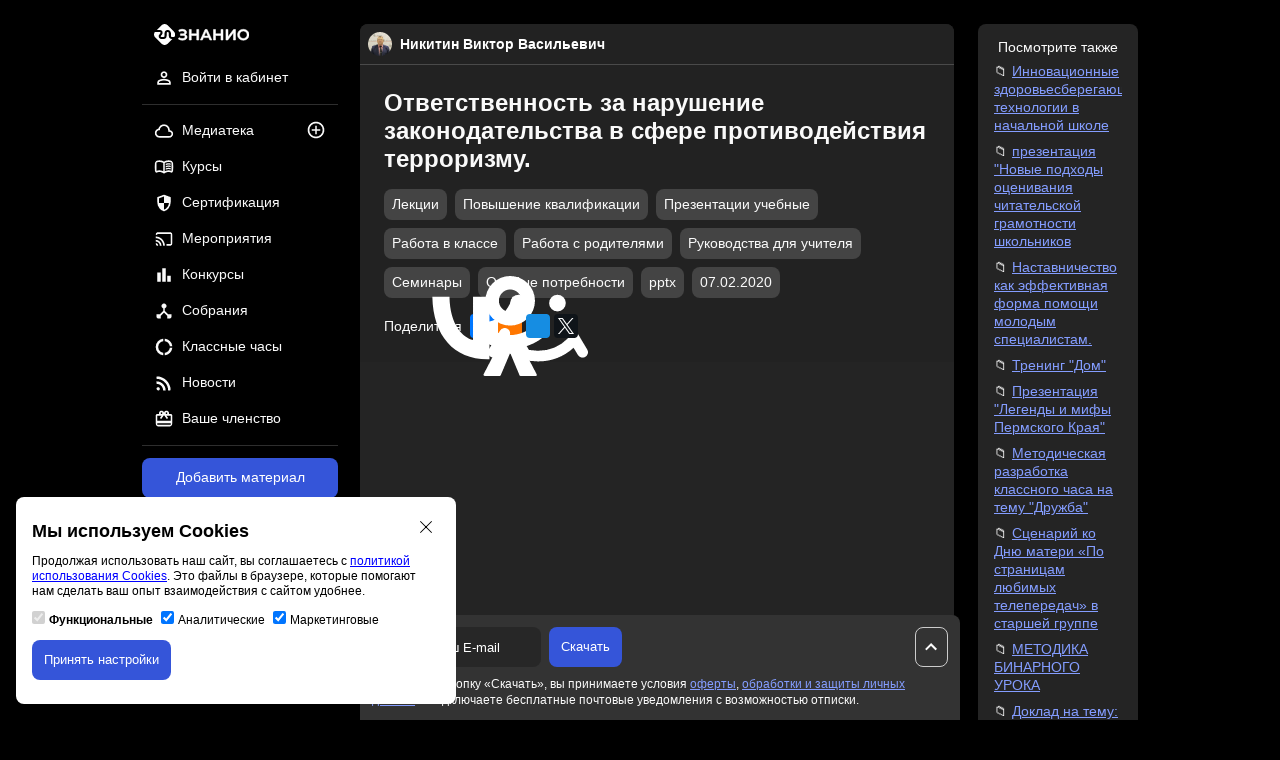

--- FILE ---
content_type: text/html; charset=UTF-8
request_url: https://znanio.ru/media/otvetstvennost-za-narushenie-zakonodatelstva-v-sfere-protivodejstviya-terrorizmu-2516445
body_size: 13763
content:
<!DOCTYPE html>
<html lang="ru">
<head>
    <title>Ответственность за нарушение законодательства в сфере противодействия терроризму. Область знаний: обществознание, правоведение, воспитательная работа, администрации, родителям, преподавание, воспитание, классное руководство, обзр. Тип материала: лекции, повышение квалификации, презентации учебные, работа в классе, работа с родителями, руководства для учителя, семинары, особые потребности. Формат pptx. Опубликовано 07.02.2020 в 19:44:31. Автор Никитин Виктор Васильевич</title>
    <meta charset="utf-8">
    <meta name="viewport" content="width=device-width, initial-scale=1"/>
    <meta property="og:title" content="Ответственность за нарушение законодательства в сфере противодействия терроризму. Область знаний: обществознание, правоведение, воспитательная работа, администрации, родителям, преподавание, воспитание, классное руководство, обзр. Тип материала: лекции, повышение квалификации, презентации учебные, работа в классе, работа с родителями, руководства для учителя, семинары, особые потребности. Формат pptx. Опубликовано 07.02.2020 в 19:44:31. Автор Никитин Виктор Васильевич">
    <meta property="og:description" content="Скачать материал в формате pptx: Ответственность за нарушение законодательства в сфере противодействия терроризму. Тип материала: лекции, повышение квалификации, презентации учебные, работа в классе, работа с родителями, руководства для учителя, семинары, особые потребности. Область знаний: обществознание, правоведение, воспитательная работа, администрации, родителям, преподавание, воспитание, классное руководство, обзр. Опубликовано 07.02.2020 в 19:44:31. Автор Никитин Виктор Васильевич">
    <meta property="og:url" content="https://znanio.ru/media/otvetstvennost-za-narushenie-zakonodatelstva-v-sfere-protivodejstviya-terrorizmu-2516445">
    <meta property="og:locale" content="ru_RU">
    <meta property="og:site_name" content="Знанио">
    <meta property="og:image" content="https://fs.znanio.ru/d5030e/5f/30/37bdca5b8214df5765d0fb3c28b8760d3b.jpg">
        <meta name="keywords" content="ответственность, нарушение, законодательства, сфере, противодействия, терроризму, обществознание, правоведение, воспитательная, работа, администрации, родителям, преподавание, воспитание, классное, руководство, обзр, лекции, повышение, квалификации">
        <meta name="description" content="Скачать материал в формате pptx: Ответственность за нарушение законодательства в сфере противодействия терроризму. Тип материала: лекции, повышение квалификации, презентации учебные, работа в классе, работа с родителями, руководства для учителя, семинары, особые потребности. Область знаний: обществознание, правоведение, воспитательная работа, администрации, родителям, преподавание, воспитание, классное руководство, обзр. Опубликовано 07.02.2020 в 19:44:31. Автор Никитин Виктор Васильевич">
    <meta name="author" content="Знанио">
    <link rel="icon" href="https://znanio.ru/build/assets/img/logo/favicon.png" sizes="16x16" type="image/png"/>
    <link rel="icon" href="https://znanio.ru/build/assets/img/logo/favicon-32.png" sizes="16x16 32x32" type="image/png"/>
    <link rel="icon" href="https://znanio.ru/build/assets/img/logo/favicon-120.png" sizes="120x120" type="image/png"/>
    <link rel="icon" href="https://znanio.ru/build/assets/img/logo/favicon-any.png" sizes="any" type="image/png"/>
    <link href="https://znanio.ru/build/assets/css/app.min.css?v=0.6.1" rel="stylesheet"/>
    <link href="https://znanio.ru/build/assets/css/external-package.min.css?v=0.6.1" rel="stylesheet"/>
    <script src="https://sentry.astonio.com/js-sdk-loader/7d7c1ba3fa6d6ab2e35a4ae96cea8651.min.js" crossorigin="anonymous"></script>
</head>
<body>
<div class="header-mobile__container">
    <a href="/" title="Образовательный порта «Знанио»">
        <img class="header-mobile__logo" src="https://znanio.ru/build/assets/img/logo/logo.svg" alt="Логотип «Знанио»"/>
    </a>

    <button class="header-mobile-menu__button mobile-menu-open__js">
        <img class="header-mobile-menu__icon" src="https://znanio.ru/build/assets/img/icon/menu.svg" alt="Иконка меню"/>
    </button>

    <div class="mobile-menu__container">
        <a href="/" title="Образовательный порта «Знанио»">
            <img class="mobile-menu__logo" src="https://znanio.ru/build/assets/img/logo/logo.svg" alt="Логотип «Знанио»"/>
        </a>
        <button class="mobile-menu-close__button mobile-menu-close__js">
            <img class="mobile-menu__logo" src="https://znanio.ru/build/assets/img/icon/close.svg" alt="Иконка закрыть меню"/>
        </button>
        <ul class="mobile-menu__list">
                            <li class="main-navigation__item">
                    <a class="main-navigation__link" href="/" title="Войти в личный кабинет">
                        <img class="main-navigation__icon" src="https://znanio.ru/build/assets/img/icon/profile.svg" alt="Иконка профиля"/>
                        <span class="main-navigation__text">Войти в кабинет</span>
                    </a>
                </li>
                        <li class="main-navigation__item">
                <a class="main-navigation__link" href="https://znanio.ru/media/list" title="Медиатека">
                    <img class="main-navigation__icon" src="https://znanio.ru/build/assets/img/icon/media.svg" alt="Иконка медиатека"/>
                    <span class="main-navigation__text">Медиатека</span>
                </a>
                <a class="main-navigation__additional-link" href="/media/add" title="Добавить материал">
                    <img class="main-navigation__additional-icon" src="https://znanio.ru/build/assets/img/icon/media-add.svg" alt="Иконка добавления материала"/>
                </a>
            </li>
            <li class="main-navigation__item">
                <a class="main-navigation__link" href="/kurs/list" title="Курсы">
                    <img class="main-navigation__icon" src="https://znanio.ru/build/assets/img/icon/course.svg" alt="Иконка курсы"/>
                    <span class="main-navigation__text">Курсы</span>
                </a>
                            </li>
            <li class="main-navigation__item">
                <a class="main-navigation__link" href="/sert/list" title="Сертификация">
                    <img class="main-navigation__icon" src="https://znanio.ru/build/assets/img/icon/certification.svg" alt="Иконка сертификация"/>
                    <span class="main-navigation__text">Сертификация</span>
                </a>
                            </li>
            <li class="main-navigation__item">
                <a class="main-navigation__link" href="/medianar/list" title="Мероприятия">
                    <img class="main-navigation__icon" src="https://znanio.ru/build/assets/img/icon/medianar.svg" alt="Иконка мероприятия"/>
                    <span class="main-navigation__text">Мероприятия</span>
                </a>
                            </li>
            <li class="main-navigation__item">
                <a class="main-navigation__link" href="/konkurs/list" title="Конкурсы">
                    <img class="main-navigation__icon" src="https://znanio.ru/build/assets/img/icon/contest.svg" alt="Иконка конкурсы"/>
                    <span class="main-navigation__text">Конкурсы</span>
                </a>
                            </li>
            <li class="main-navigation__item">
                <a class="main-navigation__link" href="/sobranie/list" title="Собрания">
                    <img class="main-navigation__icon" src="https://znanio.ru/build/assets/img/icon/sobranie.svg" alt="Иконка собрания"/>
                    <span class="main-navigation__text">Собрания</span>
                </a>
                            </li>
            <li class="main-navigation__item">
                <a class="main-navigation__link" href="/chas/list" title="Классные часы">
                    <img class="main-navigation__icon" src="https://znanio.ru/build/assets/img/icon/class-hour.svg" alt="Иконка классные часы"/>
                    <span class="main-navigation__text">Классные часы</span>
                </a>
                            </li>
            <li class="main-navigation__item">
                <a class="main-navigation__link" href="/news/list" title="Новости">
                    <img class="main-navigation__icon" src="https://znanio.ru/build/assets/img/icon/news.svg" alt="Иконка новости"/>
                    <span class="main-navigation__text">Новости</span>
                </a>
            </li>
            <li class="main-navigation__item">
                <a class="main-navigation__link" href="/finance/subscriptions" title="Ваше членство">
                    <img class="main-navigation__icon" src="https://znanio.ru/build/assets/img/icon/subscription.svg" alt="Иконка членства"/>
                    <span class="main-navigation__text">Ваше членство</span>
                </a>
            </li>
        </ul>
    </div>
</div>

<div class="page__wrapper">
    <div class="left-bar__container">
        <div class="navigation__sticky">
            <a href="/" title="Образовательный порта «Знанио»">
                <img class="header__logo" src="https://znanio.ru/build/assets/img/logo/logo.svg" alt="Логотип «Знанио»"/>
            </a>
            <nav class="user-navigation__container">
                <ul class="user-navigation__list">
                                            <li class="user-navigation__item">
                            <a class="user-navigation__link" href="/" title="Войти в личный кабинет">
                                <img class="user-navigation__icon" src="https://znanio.ru/build/assets/img/icon/profile.svg" alt="Иконка профиля"/>
                                <span class="user-navigation__text">Войти в кабинет</span>
                            </a>
                        </li>
                                    </ul>
            </nav>
            <div class="delimiter"></div>
            <nav class="main-navigation__container">
                <ul class="main-navigation__list">
                    <li class="main-navigation__item">
                        <a class="main-navigation__link" href="https://znanio.ru/media/list" title="Медиатека">
                            <img class="main-navigation__icon" src="https://znanio.ru/build/assets/img/icon/media.svg" alt="Иконка медиатека"/>
                            <span class="main-navigation__text">Медиатека</span>
                        </a>
                        <a class="main-navigation__additional-link" href="/media/add" title="Публикация на сайте">
                            <img class="main-navigation__additional-icon" src="https://znanio.ru/build/assets/img/icon/media-add.svg" alt="Иконка публикации на сайте"/>
                        </a>
                    </li>
                    <li class="main-navigation__item">
                        <a class="main-navigation__link" href="/kurs/list" title="Курсы">
                            <img class="main-navigation__icon" src="https://znanio.ru/build/assets/img/icon/course.svg" alt="Иконка курсы"/>
                            <span class="main-navigation__text">Курсы</span>
                        </a>
                                            </li>
                    <li class="main-navigation__item">
                        <a class="main-navigation__link" href="/sert/list" title="Сертификация">
                            <img class="main-navigation__icon" src="https://znanio.ru/build/assets/img/icon/certification.svg" alt="Иконка сертификация"/>
                            <span class="main-navigation__text">Сертификация</span>
                        </a>
                                            </li>
                    <li class="main-navigation__item">
                        <a class="main-navigation__link" href="/medianar/list" title="Мероприятия">
                            <img class="main-navigation__icon" src="https://znanio.ru/build/assets/img/icon/medianar.svg" alt="Иконка мероприятия"/>
                            <span class="main-navigation__text">Мероприятия</span>
                        </a>
                                            </li>
                    <li class="main-navigation__item">
                        <a class="main-navigation__link" href="/konkurs/list" title="Конкурсы">
                            <img class="main-navigation__icon" src="https://znanio.ru/build/assets/img/icon/contest.svg" alt="Иконка конкурсы"/>
                            <span class="main-navigation__text">Конкурсы</span>
                        </a>
                                            </li>
                    <li class="main-navigation__item">
                        <a class="main-navigation__link" href="/sobranie/list" title="Собрания">
                            <img class="main-navigation__icon" src="https://znanio.ru/build/assets/img/icon/sobranie.svg" alt="Иконка собрания"/>
                            <span class="main-navigation__text">Собрания</span>
                        </a>
                                            </li>
                    <li class="main-navigation__item">
                        <a class="main-navigation__link" href="/chas/list" title="Классные часы">
                            <img class="main-navigation__icon" src="https://znanio.ru/build/assets/img/icon/class-hour.svg" alt="Иконка классные часы"/>
                            <span class="main-navigation__text">Классные часы</span>
                        </a>
                                            </li>
                    <li class="main-navigation__item">
                        <a class="main-navigation__link" href="/news/list" title="Новости">
                            <img class="main-navigation__icon" src="https://znanio.ru/build/assets/img/icon/news.svg" alt="Иконка новости"/>
                            <span class="main-navigation__text">Новости</span>
                        </a>
                    </li>
                    <li class="main-navigation__item">
                        <a class="main-navigation__link" href="/finance/subscriptions" title="Ваше членство">
                            <img class="main-navigation__icon" src="https://znanio.ru/build/assets/img/icon/subscription.svg" alt="Иконка членства"/>
                            <span class="main-navigation__text">Ваше членство</span>
                        </a>
                    </li>
                </ul>
            </nav>
            <div class="delimiter"></div>
            <a class="button button--primary button--full-width" href="/media/add" title="Добавить материал на сайт">Добавить материал</a>
            <p class="material-contest-info__text">и получить 10 документов<br>и свидетельство автора</p>
        </div>
    </div>
    <div class="content__container">
            <div class="media-material-detail__container">
        <div class="media-material-detail__header">
            <div class="media-material-detail-user__info">
                <a class="media-material-detail-user__link" href="/person/z43454757"
                   title="Открыть профиль пользователя Никитин Виктор Васильевич">
                    <img class="media-material-detail-user__avatar"
                         src="https://fs.znanio.ru/04d39c/cc/9f/40c90fbb182f313ade6b488779a4fd8be8.jpg"
                         alt="Изображение пользователя Никитин Виктор Васильевич"/>
                    <span class="media-material-detail-user__fullname">Никитин Виктор Васильевич</span>
                </a>
            </div>
            <div class="media-material-detail__info">
                <h1 class="media-material-detail__title">Ответственность за нарушение законодательства в сфере противодействия терроризму.</h1>
                <div class="media-material-detail__additional">
                    <ul class="media-material-detail-parameter__list">
                                                                                    <li class="media-material-detail-parameter__item">
                                    <span class="media-material__type badge">Лекции</span>
                                </li>
                                                            <li class="media-material-detail-parameter__item">
                                    <span class="media-material__type badge">Повышение квалификации</span>
                                </li>
                                                            <li class="media-material-detail-parameter__item">
                                    <span class="media-material__type badge">Презентации учебные</span>
                                </li>
                                                            <li class="media-material-detail-parameter__item">
                                    <span class="media-material__type badge">Работа в классе</span>
                                </li>
                                                            <li class="media-material-detail-parameter__item">
                                    <span class="media-material__type badge">Работа с родителями</span>
                                </li>
                                                            <li class="media-material-detail-parameter__item">
                                    <span class="media-material__type badge">Руководства для учителя</span>
                                </li>
                                                            <li class="media-material-detail-parameter__item">
                                    <span class="media-material__type badge">Семинары</span>
                                </li>
                                                            <li class="media-material-detail-parameter__item">
                                    <span class="media-material__type badge">Особые потребности</span>
                                </li>
                                                                                                        <li class="media-material-detail-parameter__item">
                                <span
                                    class="media-material__extension badge">pptx</span>
                            </li>
                                                <li class="media-material-detail-parameter__item">
                            <span
                                class="media-material__date badge">07.02.2020</span>
                        </li>
                    </ul>
                </div>
                <div class="media-material-detail__social">
                    <p class="media-material-detail-share__text">Поделиться</p>
                    <ul class="social-share__list">
    <li class="social-share__item social-share__item--vk">
        <a class="social-share__link"
           href="https://vk.ru/share.php?url=https://znanio.ru/media/otvetstvennost-za-narushenie-zakonodatelstva-v-sfere-protivodejstviya-terrorizmu-2516445&title=Ответственность за нарушение законодательства в сфере противодействия терроризму.&utm_source=vk-media-material-share"
           target="_blank">
            <img class="social-share__icon"
                 src="https://znanio.ru/build/assets/img/icon/social/vk.svg"
                 alt="Иконка поделиться Вконтакте" />
        </a>
    </li>
    <li class="social-share__item social-share__item--ok">
        <a class="social-share__link"
           href="https://connect.ok.ru/offer?url=https://znanio.ru/media/otvetstvennost-za-narushenie-zakonodatelstva-v-sfere-protivodejstviya-terrorizmu-2516445&title=Ответственность за нарушение законодательства в сфере противодействия терроризму.&utm_source=ok-media-material-share"
           target="_blank">
            <img class="social-share__icon"
                 src="https://znanio.ru/build/assets/img/icon/social/ok.svg"
                 alt="Иконка поделиться Одноклассники" />
        </a>
    </li>
    <li class="social-share__item social-share__item--mir">
        <a class="social-share__link"
           href="https://connect.mail.ru/share?url=https://znanio.ru/media/otvetstvennost-za-narushenie-zakonodatelstva-v-sfere-protivodejstviya-terrorizmu-2516445}&title=Ответственность за нарушение законодательства в сфере противодействия терроризму.&utm_source=mir-media-material-share"
           target="_blank">
            <img class="social-share__icon"
                 src="https://znanio.ru/build/assets/img/icon/social/mir.svg"
                 alt="Иконка поделиться Мой мир" />
        </a>
    </li>
    <li class="social-share__item social-share__item--x">
        <a class="social-share__link"
           href="https://twitter.com/intent/tweet?text=Ответственность за нарушение законодательства в сфере противодействия терроризму.&url=https://znanio.ru/media/otvetstvennost-za-narushenie-zakonodatelstva-v-sfere-protivodejstviya-terrorizmu-2516445&utm_source=twitter-media-material-share"
           target="_blank">
            <img class="social-share__icon"
                 src="https://znanio.ru/build/assets/img/icon/social/x.svg"
                 alt="Иконка поделиться X (Twitter)" />
        </a>
    </li>
</ul>

                </div>
            </div>
        </div>
                                    <div class="material-detail-before-banner--yandex__container">
                    <div id="yandex_rtb_R-A-1580174-5"></div>
                </div>
                            <div class="media-material-add-banner__container">
            <a class="media-material-add-banner__link" href="/media/add" title="Публикация на сайте для учителей">
                <img class="media-material-add-banner__image"
                     src="https://fs.znanio.ru/site/kurs/svid-pub.webp"
                     alt="Публикация на сайте для учителей"/>
            </a>
            <div class="media-material-add-banner__text">
                <p class="media-material-add-banner__title">Публикация педагогических разработок</p>
                <p class="media-material-add-banner__subtitle">
                    Бесплатное участие. Свидетельство автора сразу.<br>Мгновенные 10 документов в портфолио.
                </p>
            </div>
            <div class="media-material-add-banner__button">
                <a class="button button--primary" href="/media/add" title="Добавить материал на сайт">Добавить
                    материал</a>
            </div>
        </div>

                    <div class="media-material-detail__intro">
                В презентации изложена правовая информация о привлечении к административной и уголовной ответственности за нарушения и преступления, совершённые в сфере противодействия терроризму.
            </div>
        
        
        
                    <div class="media-material-detail-file__container">
                <div class="media-material-detail-file__info">
                    <img class="media-material-detail-file__icon" src="https://znanio.ru/build/assets/img/icon/download.svg"
                         alt="Иконка файла материала"/>
                    <span class="media-material-detail-file__text">Отв. за наруш. зак. в сфере против. терроризму..pptx</span>
                </div>
                            </div>
        
                            <div class="media-material-detail-body__container">
                                    <div class="media-material-detail-body-presentation__container">
                        <div class="media-material-detail-body-presentation-image__container">
                            <a href="https://fs.znanio.ru/d5af0e/75/d2/132fb5fe0ff55066f864e69cb8a780dde4.jpg"
                               title="Ссылка на снимок материала: Академия социального управления"
                               target="_blank">
                                <img class="media-material-detail-body-presentation-image__snapshot"
                                     src="https://fs.znanio.ru/d5af0e/75/d2/132fb5fe0ff55066f864e69cb8a780dde4.jpg"
                                     alt="Академия социального управления"
                                      />
                            </a>
                        </div>
                        <div class="media-material-detail-body-presentation-text__container">
                            <strong><p style="text-align: center">Академия социального управленияМосковской области</p></strong><strong><p style="text-align: center">Кафедра  комплексной  безопасности и физической культуры<br></strong><br><strong> «ОТВЕТСТВЕННОСТЬ ЗА НАРУШЕНИЕ ЗАКОНОДАТЕЛЬСТВА В СФЕРЕ ПРОТИВОДЕЙСТВИЯ ТЕРРОРИЗМУ»<br><br><br><br>Старший  преподаватель кафедры<br>Никитин  Виктор  Васильевич<br></strong><strong>г. Москва – 2020 г</strong><br></p>
                        </div>
                    </div>
                                    <div class="media-material-detail-body-presentation__container">
                        <div class="media-material-detail-body-presentation-image__container">
                            <a href="https://fs.znanio.ru/d5af0e/ec/79/aa55e9dd8a3888ec5d90b1a2349a6bf76c.jpg"
                               title="Ссылка на снимок материала: Особенность ОТВЕТСТВЕННОСТи ЗА"
                               target="_blank">
                                <img class="media-material-detail-body-presentation-image__snapshot"
                                     src="https://fs.znanio.ru/d5af0e/ec/79/aa55e9dd8a3888ec5d90b1a2349a6bf76c.jpg"
                                     alt="Особенность ОТВЕТСТВЕННОСТи ЗА"
                                     loading="lazy" />
                            </a>
                        </div>
                        <div class="media-material-detail-body-presentation-text__container">
                            <p style="text-align: center"><strong></strong></p><strong><p style="text-align: center"><br>Особенность ОТВЕТСТВЕННОСТи <br>ЗА НАРУШЕНИЕ ЗАКОНОДАТЕЛЬСТВА В СФЕРЕ<br> ПРОТИВОДЕЙСТВИЯ ТЕРРОРИЗМУ<br></p></strong><table><tr><td colspan="2"><strong><p style="text-align: center">Игорь Викторович Краснов</p></strong></td></tr><tr><td colspan="2" rowspan="4"></td></tr><tr></tr><tr></tr><tr><td><strong><p style="text-align: center">Генеральный прокурор Российской Федерации</p></strong></td></tr></table>
                        </div>
                    </div>
                                    <div class="media-material-detail-body-presentation__container">
                        <div class="media-material-detail-body-presentation-image__container">
                            <a href="https://fs.znanio.ru/d5af0e/f2/7e/0d78ba293d8ff4641edd9cbc5d3fb8371f.jpg"
                               title="Ссылка на снимок материала: Действующим законодательством за совершения правонарушений террористического характера предусмотрена гражданская , административная и уголовная ответственность"
                               target="_blank">
                                <img class="media-material-detail-body-presentation-image__snapshot"
                                     src="https://fs.znanio.ru/d5af0e/f2/7e/0d78ba293d8ff4641edd9cbc5d3fb8371f.jpg"
                                     alt="Действующим законодательством за совершения правонарушений террористического характера предусмотрена гражданская , административная и уголовная ответственность"
                                     loading="lazy" />
                            </a>
                        </div>
                        <div class="media-material-detail-body-presentation-text__container">
                            <p>Действующим законодательством за совершения правонарушений террористического характера предусмотрена <strong><u>гражданская</u>, <u>административная </u>и <u>уголовная ответственность</u>.</strong><br>Так, <strong>статьей <u>13.15 КоАП РФ</u> </strong>предусмотрена административная ответственность за производство либо выпуск продукции СМИ, содержащей публичные призывы к осуществлению террористической деятельности, материалы, публично оправдывающие терроризм.<br><i>Санкция данной статьи предусматривает наказание <strong><u>от 100 000 рублей до 1 миллионов рублей с конфискацией предмета административного правонарушения.</u></i></strong><br></p>
                        </div>
                    </div>
                                    <div class="media-material-detail-body-presentation__container">
                        <div class="media-material-detail-body-presentation-image__container">
                            <a href="https://fs.znanio.ru/d5af0e/4f/7b/d2cb4ca2fa347d2cdcc045d352ed01b778.jpg"
                               title="Ссылка на снимок материала: Статьей 14.20 КоАП РФ предусмотрена административная ответственность за осуществление внешнеэкономических операций с товарами, информацией, работами, услугами либо результатами интеллектуальной деятельности, которые могут быть использованы при…"
                               target="_blank">
                                <img class="media-material-detail-body-presentation-image__snapshot"
                                     src="https://fs.znanio.ru/d5af0e/4f/7b/d2cb4ca2fa347d2cdcc045d352ed01b778.jpg"
                                     alt="Статьей 14.20 КоАП РФ предусмотрена административная ответственность за осуществление внешнеэкономических операций с товарами, информацией, работами, услугами либо результатами интеллектуальной деятельности, которые могут быть использованы при…"
                                     loading="lazy" />
                            </a>
                        </div>
                        <div class="media-material-detail-body-presentation-text__container">
                            <p><strong>Статьей <u>14.20 КоАП РФ</u></strong> предусмотрена административная ответственность за осуществление внешнеэкономических операций с товарами, информацией, работами, услугами либо результатами интеллектуальной деятельности, которые могут быть использованы при создании оружия массового поражения, средств его доставки, иных видов вооружения и военной техники либо при подготовке и (или) совершения террористических актов без специального разрешения, либо с нарушением требований, установленных разрешением, а равно с использованием разрешения, полученного незаконно.<br><strong><i>Санкция данной статьи</strong> предусматривает административное наказание в виде <strong><u>штрафа</strong> <strong>в размере стоимости товаров, информации, работ, услуг либо результатов интеллектуальной деятельности</strong> <strong>с конфискацией предмета правонарушения.</u></i></strong><br></p>
                        </div>
                    </div>
                                    <div class="media-material-detail-body-presentation__container">
                        <div class="media-material-detail-body-presentation-image__container">
                            <a href="https://fs.znanio.ru/d5af0e/2e/61/f5fc613494fca10f3231ddb51e48771958.jpg"
                               title="Ссылка на снимок материала: Статья 15.27 КоАП РФ предусматривает ответственность за неисполнение требований законодательства о противодействии легализации (отмыванию) доходов, полученных преступным путем, и финансированию терроризма"
                               target="_blank">
                                <img class="media-material-detail-body-presentation-image__snapshot"
                                     src="https://fs.znanio.ru/d5af0e/2e/61/f5fc613494fca10f3231ddb51e48771958.jpg"
                                     alt="Статья 15.27 КоАП РФ предусматривает ответственность за неисполнение требований законодательства о противодействии легализации (отмыванию) доходов, полученных преступным путем, и финансированию терроризма"
                                     loading="lazy" />
                            </a>
                        </div>
                        <div class="media-material-detail-body-presentation-text__container">
                            <p><strong>Статья <u>15.27 КоАП РФ</u></strong> предусматривает ответственность за неисполнение требований законодательства о противодействии легализации (отмыванию) доходов, полученных преступным путем, и финансированию терроризма.<br>Данное административное правонарушение влечет наказание в виде предупреждения, штрафа от <strong><u>10 000 рублей до 1 миллионов рублей,</u> административное приостановление деятельности до 90 суток.<br></strong></p>
                        </div>
                    </div>
                                    <div class="media-material-detail-body-presentation__container">
                        <div class="media-material-detail-body-presentation-image__container">
                            <a href="https://fs.znanio.ru/d5af0e/bf/bd/e6af96be6279acb3ba878bf7c306d2012b.jpg"
                               title="Ссылка на снимок материала: Статья 15.27.1 КоАП РФ предусматривает ответственность за предоставление или сбор средств либо оказание финансовых услуг,"
                               target="_blank">
                                <img class="media-material-detail-body-presentation-image__snapshot"
                                     src="https://fs.znanio.ru/d5af0e/bf/bd/e6af96be6279acb3ba878bf7c306d2012b.jpg"
                                     alt="Статья 15.27.1 КоАП РФ предусматривает ответственность за предоставление или сбор средств либо оказание финансовых услуг,"
                                     loading="lazy" />
                            </a>
                        </div>
                        <div class="media-material-detail-body-presentation-text__container">
                            <p><strong>Статья <u>15.27.1 КоАП РФ</u></strong> предусматривает ответственность <i>за предоставление или сбор средств либо оказание финансовых услуг, ЕС ли они предназначены для финансирования организации, подготовки или совершения хотя бы одного из преступлений, предусмотренных статьями</i> <strong><u>205, 205.1, 205.2, 205.3, 205.4, 205.5, 206, 208, 211, 220, 221, 277, 278, 279 и 360 УК РФ</u></strong>, либо для обеспечения организованной группы, незаконного вооруженного формирования, преступного сообщества, созданных или создаваемых для совершения хотя бы одного из указанных преступлений.<br><i>Данное административное правонарушение влечет наказание в виде штрафа от <strong><u>10 миллионов рублей. до 60 миллионов рублей</u>.</i><br></strong></p>
                        </div>
                    </div>
                                    <div class="media-material-detail-body-presentation__container">
                        <div class="media-material-detail-body-presentation-image__container">
                            <a href="https://fs.znanio.ru/d5af0e/4c/5a/f10b3a220a49edd77f77def58a27e51f83.jpg"
                               title="Ссылка на снимок материала: Статьей 19.5.1 КоАП РФ предусмотрена административная ответственность за неисполнение решения коллегиального органа, координирующего и организующего деятельность по противодействию терроризму"
                               target="_blank">
                                <img class="media-material-detail-body-presentation-image__snapshot"
                                     src="https://fs.znanio.ru/d5af0e/4c/5a/f10b3a220a49edd77f77def58a27e51f83.jpg"
                                     alt="Статьей 19.5.1 КоАП РФ предусмотрена административная ответственность за неисполнение решения коллегиального органа, координирующего и организующего деятельность по противодействию терроризму"
                                     loading="lazy" />
                            </a>
                        </div>
                        <div class="media-material-detail-body-presentation-text__container">
                            <strong><p><br></strong><strong>Статьей <u>19.5.1 КоАП РФ</u></strong> предусмотрена административная ответственность за неисполнение решения коллегиального органа, координирующего и организующего деятельность по противодействию терроризму.<br><strong><i>Санкция данной статьи предусматривает административное наказание в виде штрафа в размере от 3 000 рублей <u>до 50 000</u> рублей.</i><br><br><br><br><br></strong></p>
                        </div>
                    </div>
                                    <div class="media-material-detail-body-presentation__container">
                        <div class="media-material-detail-body-presentation-image__container">
                            <a href="https://fs.znanio.ru/d5af0e/22/59/cd1651d1d4e5d97e6bae042186254221c7.jpg"
                               title="Ссылка на снимок материала: Статья 205. УК РФ. Террористический акт 1"
                               target="_blank">
                                <img class="media-material-detail-body-presentation-image__snapshot"
                                     src="https://fs.znanio.ru/d5af0e/22/59/cd1651d1d4e5d97e6bae042186254221c7.jpg"
                                     alt="Статья 205. УК РФ. Террористический акт 1"
                                     loading="lazy" />
                            </a>
                        </div>
                        <div class="media-material-detail-body-presentation-text__container">
                            <strong><p><u></u></p></strong><strong><p><br></strong><strong>Статья 205. УК РФ. Террористический акт</strong><br>1. Совершение взрыва, поджога или иных действий, устрашающих население и создающих опасность гибели человека, причинения значительного имущественного ущерба либо наступления иных тяжких последствий, в целях дестабилизации деятельности органов власти или международных организаций либо воздействия на принятие ими решений, а также угроза совершения указанных действий в тех же целях -<br><strong><i>наказываются лишением свободы на срок от восьми до пятнадцати лет.</i><br></strong></p>
                        </div>
                    </div>
                                    <div class="media-material-detail-body-presentation__container">
                        <div class="media-material-detail-body-presentation-image__container">
                            <a href="https://fs.znanio.ru/d5af0e/4c/c2/0da0810cc6666f3cabd7b813c706ca2080.jpg"
                               title="Ссылка на снимок материала: Те же деяния: а) совершенные группой лиц по предварительному сговору или организованной группой; б) повлекшие по неосторожности смерть человека; в) повлекшие причинение значительного имущественного ущерба…"
                               target="_blank">
                                <img class="media-material-detail-body-presentation-image__snapshot"
                                     src="https://fs.znanio.ru/d5af0e/4c/c2/0da0810cc6666f3cabd7b813c706ca2080.jpg"
                                     alt="Те же деяния: а) совершенные группой лиц по предварительному сговору или организованной группой; б) повлекшие по неосторожности смерть человека; в) повлекшие причинение значительного имущественного ущерба…"
                                     loading="lazy" />
                            </a>
                        </div>
                        <div class="media-material-detail-body-presentation-text__container">
                            <p><strong>2. Те же деяния:</strong>а) совершенные группой лиц по предварительному сговору или организованной группой;б) повлекшие по неосторожности смерть человека;в) повлекшие причинение значительного имущественного ущерба либо наступление иных тяжких последствий, -<strong><i>наказываются лишением свободы на срок от десяти до двадцати лет с ограничением свободы на срок от одного года до двух лет.</i></strong></p><strong><p>3. Деяния, предусмотренные частями первой или второй настоящей статьи, если они:<br>а) сопряжены с посягательством на объекты использования атомной энергии либо с использованием ядерных материалов, радиоактивных веществ или источников радиоактивного излучения либо ядовитых, отравляющих, токсичных, опасных химических или биологических веществ;<br>б) повлекли умышленное причинение смерти человеку, -<br><i>наказываются лишением свободы на срок от пятнадцати до двадцати лет с ограничением свободы на срок от одного года до двух лет или пожизненным лишением свободы.</i><br></p></strong>
                        </div>
                    </div>
                                    <div class="media-material-detail-body-presentation__container">
                        <div class="media-material-detail-body-presentation-image__container">
                            <a href="https://fs.znanio.ru/d5af0e/e9/25/c19786bdc9dcab61a01e64736569fef539.jpg"
                               title="Ссылка на снимок материала: Статья 205.1. УК РФ Содействие террористической деятельности 1"
                               target="_blank">
                                <img class="media-material-detail-body-presentation-image__snapshot"
                                     src="https://fs.znanio.ru/d5af0e/e9/25/c19786bdc9dcab61a01e64736569fef539.jpg"
                                     alt="Статья 205.1. УК РФ Содействие террористической деятельности 1"
                                     loading="lazy" />
                            </a>
                        </div>
                        <div class="media-material-detail-body-presentation-text__container">
                            <p style="text-align: center"><strong>Статья 205.1. УК РФ Содействие террористической деятельности</strong><strong> </strong></p><strong><p>1. Склонение, вербовка или иное вовлечение лица в совершение хотя бы одного из преступлений, предусмотренных статьями 205, 206, 208, 211, 277, 278, 279 и 360 настоящего Кодекса, вооружение или подготовка лица в целях совершения хотя бы одного из указанных преступлений, а равно финансирование терроризма -<br><i>наказывается лишением свободы на срок от пяти до десяти лет со штрафом в размере до пятисот тысяч рублей либо в размере заработной платы или иного дохода, осужденного за период до трех лет либо без такового.</i><br></p></strong>
                        </div>
                    </div>
                                    <div class="media-material-detail-body-presentation__container">
                        <div class="media-material-detail-body-presentation-image__container">
                            <a href="https://fs.znanio.ru/d5af0e/6b/0d/596f5dbecc1501eef8b212a916f159c320.jpg"
                               title="Ссылка на снимок материала: Те же деяния, совершенные лицом с использованием своего служебного положения, - наказываются лишением свободы на срок от восьми до пятнадцати лет со штрафом в размере…"
                               target="_blank">
                                <img class="media-material-detail-body-presentation-image__snapshot"
                                     src="https://fs.znanio.ru/d5af0e/6b/0d/596f5dbecc1501eef8b212a916f159c320.jpg"
                                     alt="Те же деяния, совершенные лицом с использованием своего служебного положения, - наказываются лишением свободы на срок от восьми до пятнадцати лет со штрафом в размере…"
                                     loading="lazy" />
                            </a>
                        </div>
                        <div class="media-material-detail-body-presentation-text__container">
                            <p><strong>2. Те же деяния, совершенные лицом с использованием своего служебного положения,</strong> -<br><strong><i>наказываются лишением свободы на срок от восьми до пятнадцати лет со штрафом в размере от пятисот тысяч до одного миллиона рублей либо в размере заработной платы или иного дохода, осужденного за период от трех до пяти лет либо без такового.</i><br></strong><strong>3. Пособничество в совершении преступления, предусмотренного статьей 205 настоящего Кодекса,</strong> -<br><strong><i>наказывается лишением свободы на срок от десяти до двадцати лет.</i><br></strong><strong>4. Организация совершения хотя бы одного из преступлений, предусмотренных статьями 205, 205.3, частями третьей и четвертой статьи 206, частью четвертой статьи 211 настоящего Кодекса, или руководство его совершением, а равно организация финансирования терроризма </strong>-<br><strong>наказываются лишением свободы на срок от пятнадцати до двадцати лет с ограничением свободы на срок от одного года до двух лет или пожизненным лишением свободы.<br></strong></p>
                        </div>
                    </div>
                                    <div class="media-material-detail-body-presentation__container">
                        <div class="media-material-detail-body-presentation-image__container">
                            <a href="https://fs.znanio.ru/d5af0e/e3/69/bcc29b1cf0fdc87b64c93cecee03eb3147.jpg"
                               title="Ссылка на снимок материала: Статья 205.2. УК РФ Публичные призывы к осуществлению террористической деятельности или публичное оправдание терроризма 1"
                               target="_blank">
                                <img class="media-material-detail-body-presentation-image__snapshot"
                                     src="https://fs.znanio.ru/d5af0e/e3/69/bcc29b1cf0fdc87b64c93cecee03eb3147.jpg"
                                     alt="Статья 205.2. УК РФ Публичные призывы к осуществлению террористической деятельности или публичное оправдание терроризма 1"
                                     loading="lazy" />
                            </a>
                        </div>
                        <div class="media-material-detail-body-presentation-text__container">
                            <strong><p style="text-align: center"></p></strong><p><strong>Статья 205.2. УК РФ</strong> Публичные призывы к осуществлению террористической деятельности или публичное оправдание терроризма<br>1. Публичные призывы к осуществлению террористической деятельности или публичное оправдание терроризма -<br><strong><i>наказываются штрафом в размере до пятисот тысяч рублей либо в размере заработной платы или иного дохода, осужденного за период до трех лет, либо принудительными работами на срок до четырех лет, либо лишением свободы на срок от двух до пяти лет.</i><br></strong></p>
                        </div>
                    </div>
                                    <div class="media-material-detail-body-presentation__container">
                        <div class="media-material-detail-body-presentation-image__container">
                            <a href="https://fs.znanio.ru/d5af0e/b5/3d/0191256bac4c3320cdccee4c1b205bd0d9.jpg"
                               title="Ссылка на снимок материала: Те же деяния, совершенные с использованием средств массовой информации, - наказываются штрафом в размере от трехсот тысяч до одного миллиона рублей либо в размере заработной…"
                               target="_blank">
                                <img class="media-material-detail-body-presentation-image__snapshot"
                                     src="https://fs.znanio.ru/d5af0e/b5/3d/0191256bac4c3320cdccee4c1b205bd0d9.jpg"
                                     alt="Те же деяния, совершенные с использованием средств массовой информации, - наказываются штрафом в размере от трехсот тысяч до одного миллиона рублей либо в размере заработной…"
                                     loading="lazy" />
                            </a>
                        </div>
                        <div class="media-material-detail-body-presentation-text__container">
                            <strong><p style="text-align: center">2. Те же деяния, совершенные с использованием средств массовой информации, -</p></strong><strong><p><i>наказываются штрафом в размере от <u>трехсот тысяч до одного миллиона рублей</u> либо в размере заработной платы или иного дохода, осужденного за период от трех до пяти лет, либо принудительными работами на срок до пяти лет с лишением права занимать определенные должности или заниматься определенной деятельностью на срок до пяти лет или без такового, либо лишением свободы на срок до семи лет с лишением права занимать определенные должности или заниматься определенной деятельностью на срок до пяти лет.</i><br></p></strong>
                        </div>
                    </div>
                                    <div class="media-material-detail-body-presentation__container">
                        <div class="media-material-detail-body-presentation-image__container">
                            <a href="https://fs.znanio.ru/d5af0e/c0/c4/51937e19d2a35f74124b984e2143d5b477.jpg"
                               title="Ссылка на снимок материала: Статья 205.3. УК РФ Прохождение обучения в целях осуществления террористической деятельности"
                               target="_blank">
                                <img class="media-material-detail-body-presentation-image__snapshot"
                                     src="https://fs.znanio.ru/d5af0e/c0/c4/51937e19d2a35f74124b984e2143d5b477.jpg"
                                     alt="Статья 205.3. УК РФ Прохождение обучения в целях осуществления террористической деятельности"
                                     loading="lazy" />
                            </a>
                        </div>
                        <div class="media-material-detail-body-presentation-text__container">
                            <p><strong>Статья 205.3. УК РФ Прохождение обучения в целях осуществления террористической деятельности</strong><br>Прохождение лицом обучения, заведомо для обучающегося проводимого в целях осуществления террористической деятельности либо совершения одного из преступлений, предусмотренных статьями 205.1, 206, 208, 211, 277, 278, 279 и 360 настоящего Кодекса, в том числе приобретение знаний, практических умений и навыков в ходе занятий по физической и психологической подготовке, при изучении способов совершения указанных преступлений, правил обращения с оружием, взрывными устройствами, взрывчатыми, отравляющими, а также иными веществами и предметами, представляющими опасность для окружающих, -<br><strong><i>наказывается лишением свободы на срок от пятнадцати до двадцати лет с ограничением свободы на срок от одного года до двух лет или пожизненным лишением свободы.</i><br></strong></p>
                        </div>
                    </div>
                                    <div class="media-material-detail-body-presentation__container">
                        <div class="media-material-detail-body-presentation-image__container">
                            <a href="https://fs.znanio.ru/d5af0e/46/22/2f7f4c68fc3ec7e993fb614a87ee96501e.jpg"
                               title="Ссылка на снимок материала: Статья 205.4. УК РФ Организация террористического сообщества и участие в нем"
                               target="_blank">
                                <img class="media-material-detail-body-presentation-image__snapshot"
                                     src="https://fs.znanio.ru/d5af0e/46/22/2f7f4c68fc3ec7e993fb614a87ee96501e.jpg"
                                     alt="Статья 205.4. УК РФ Организация террористического сообщества и участие в нем"
                                     loading="lazy" />
                            </a>
                        </div>
                        <div class="media-material-detail-body-presentation-text__container">
                            <strong><p style="text-align: center"></p></strong><strong><p>Статья 205.4. УК РФ Организация террористического сообщества и участие в нем.<br>1. Создание террористического сообщества, то есть устойчивой группы лиц, заранее объединившихся в целях осуществления террористической деятельности либо для подготовки или совершения одного либо нескольких преступлений, предусмотренных статьями 205.1, 205.2, 206, 208, 211, 220, 221, 277, 278, 279 и 360настоящего Кодекса, либо иных преступлений в целях пропаганды, оправдания и поддержки терроризма, а равно руководство таким террористическим сообществом, его частью или входящими в такое сообщество структурными подразделениями -<br><i>наказываются лишением свободы на срок от пятнадцати до двадцати лет со штрафом в размере до одного миллиона рублей или в размере заработной платы или иного дохода, осужденного за период до пяти лет либо без такового и с ограничением свободы на срок от одного года до двух лет или пожизненным лишением свободы.<br></i></strong><strong>2. Участие в террористическом сообществе -</strong><br><strong><i>наказывается лишением свободы на срок от пяти до десяти лет со штрафом.</i><br><br></strong></p>
                        </div>
                    </div>
                                    <div class="media-material-detail-body-presentation__container">
                        <div class="media-material-detail-body-presentation-image__container">
                            <a href="https://fs.znanio.ru/d5af0e/40/23/8244013d21c79fe86173185b8d7cd71e44.jpg"
                               title="Ссылка на снимок материала: Статья 205.5. УК РФ Организация деятельности террористической организации и участие в деятельности такой организации"
                               target="_blank">
                                <img class="media-material-detail-body-presentation-image__snapshot"
                                     src="https://fs.znanio.ru/d5af0e/40/23/8244013d21c79fe86173185b8d7cd71e44.jpg"
                                     alt="Статья 205.5. УК РФ Организация деятельности террористической организации и участие в деятельности такой организации"
                                     loading="lazy" />
                            </a>
                        </div>
                        <div class="media-material-detail-body-presentation-text__container">
                            <p><strong>Статья 205.5. УК РФ</strong> <strong>Организация деятельности террористической организации и участие в деятельности такой организации.<br></strong><strong>1. Организация деятельности организации, которая в соответствии с законодательством Российской Федерации признана террористической, -<br><i>наказывается лишением свободы на срок от пятнадцати до двадцати лет со штрафом в размере до одного миллиона рублей или в размере заработной платы или иного дохода, осужденного за период до пяти лет либо без такового и с ограничением свободы на срок от одного года до двух лет или пожизненным лишением свободы.</i><br>2. Участие в деятельности организации, которая в соответствии с законодательством Российской Федерации признана террористической, -<br><i>наказывается лишением свободы на срок <u>от пяти до десяти лет </u>со штрафом в размере до пятисот тысяч рублей либо в размере заработной платы или иного дохода, осужденного за период до трех лет либо без такового.</i><br></strong></p>
                        </div>
                    </div>
                                    <div class="media-material-detail-body-presentation__container">
                        <div class="media-material-detail-body-presentation-image__container">
                            <a href="https://fs.znanio.ru/d5af0e/dc/e2/682c15ba06fe013e8e1511af954969aa69.jpg"
                               title="Ссылка на снимок материала: Статья 206. УК РФ Захват заложника 1"
                               target="_blank">
                                <img class="media-material-detail-body-presentation-image__snapshot"
                                     src="https://fs.znanio.ru/d5af0e/dc/e2/682c15ba06fe013e8e1511af954969aa69.jpg"
                                     alt="Статья 206. УК РФ Захват заложника 1"
                                     loading="lazy" />
                            </a>
                        </div>
                        <div class="media-material-detail-body-presentation-text__container">
                            <strong><p>Статья 206. УК РФ Захват заложника<br>1. Захват или удержание лица в качестве заложника, совершенные в целях понуждения государства, организации или гражданина совершить какое-либо действие или воздержаться от совершения какого-либо действия как условия освобождения заложника, -<br><i>наказываются лишением свободы на срок от <u>пяти до десяти </u>лет.</i><br></p></strong>
                        </div>
                    </div>
                                    <div class="media-material-detail-body-presentation__container">
                        <div class="media-material-detail-body-presentation-image__container">
                            <a href="https://fs.znanio.ru/d5af0e/70/4b/ab002802658155c2a7cd5c6e14e2dc5d93.jpg"
                               title="Ссылка на снимок материала: Те же деяния, совершенные: а) группой лиц по предварительному сговору; б) утратил силу; в) с применением насилия, опасного для жизни или здоровья; г) с применением…"
                               target="_blank">
                                <img class="media-material-detail-body-presentation-image__snapshot"
                                     src="https://fs.znanio.ru/d5af0e/70/4b/ab002802658155c2a7cd5c6e14e2dc5d93.jpg"
                                     alt="Те же деяния, совершенные: а) группой лиц по предварительному сговору; б) утратил силу; в) с применением насилия, опасного для жизни или здоровья; г) с применением…"
                                     loading="lazy" />
                            </a>
                        </div>
                        <div class="media-material-detail-body-presentation-text__container">
                            <strong><p style="text-align: center"></p></strong><strong><p>2. Те же деяния, совершенные:<br>а) группой лиц по предварительному сговору;<br>б) утратил силу;<br>в) с применением насилия, опасного для жизни или здоровья;<br>г) с применением оружия или предметов, используемых в качестве оружия;<br>д) в отношении заведомо несовершеннолетнего;<br>е) в отношении женщины, заведомо для виновного находящейся в состоянии беременности;<br>ж) в отношении двух или более лиц;<br>з) из корыстных побуждений или по найму, -<br><i>наказываются лишением свободы на срок <u>от шести до пятнадцати лет с ограничением свободы на срок от одного года до двух лет.</i><br></u></p></strong>
                        </div>
                    </div>
                                    <div class="media-material-detail-body-presentation__container">
                        <div class="media-material-detail-body-presentation-image__container">
                            <a href="https://fs.znanio.ru/d5af0e/68/1e/2efaff899b9c58d87f6224e13d70821e3c.jpg"
                               title="Ссылка на снимок материала: Деяния, предусмотренные частями первой или второй настоящей статьи, если они совершены организованной группой либо повлекли по неосторожности смерть человека или иные тяжкие последствия, - наказываются…"
                               target="_blank">
                                <img class="media-material-detail-body-presentation-image__snapshot"
                                     src="https://fs.znanio.ru/d5af0e/68/1e/2efaff899b9c58d87f6224e13d70821e3c.jpg"
                                     alt="Деяния, предусмотренные частями первой или второй настоящей статьи, если они совершены организованной группой либо повлекли по неосторожности смерть человека или иные тяжкие последствия, - наказываются…"
                                     loading="lazy" />
                            </a>
                        </div>
                        <div class="media-material-detail-body-presentation-text__container">
                            <p><br><strong>3. Деяния, предусмотренные частями первой или второй настоящей статьи, если они совершены организованной группой либо повлекли по неосторожности смерть человека или иные тяжкие последствия, -</strong><br><strong><i>наказываются лишением свободы <u>на срок от восьми до двадцати лет с ограничением свободы на срок от одного года до двух лет.</i><br></u></strong><strong>4. Деяния, предусмотренные частями первой или второй настоящей статьи, если они повлекли умышленное причинение смерти человеку, -</strong><br><strong><i>наказываются лишением свободы на срок от пятнадцати до двадцати лет с ограничением свободы на срок от одного года до двух лет или пожизненным лишением свободы.<br></strong><br><br></i><br></p>
                        </div>
                    </div>
                                    <div class="media-material-detail-body-presentation__container">
                        <div class="media-material-detail-body-presentation-image__container">
                            <a href="https://fs.znanio.ru/d5af0e/88/a4/d02a3914e3e66fbf43b3f5e7cee0a1f8eb.jpg"
                               title="Ссылка на снимок материала: Статья 207. УК РФ Заведомо ложное сообщение об акте терроризма 1"
                               target="_blank">
                                <img class="media-material-detail-body-presentation-image__snapshot"
                                     src="https://fs.znanio.ru/d5af0e/88/a4/d02a3914e3e66fbf43b3f5e7cee0a1f8eb.jpg"
                                     alt="Статья 207. УК РФ Заведомо ложное сообщение об акте терроризма 1"
                                     loading="lazy" />
                            </a>
                        </div>
                        <div class="media-material-detail-body-presentation-text__container">
                            <p><strong>Статья 207. УК РФ</strong> <strong>Заведомо ложное сообщение об акте терроризма<br></strong>1. Заведомо ложное сообщение о готовящихся взрыве, поджоге или иных действиях, создающих опасность гибели людей, причинения значительного имущественного ущерба либо наступления иных общественно опасных последствий, -<br><strong><i>наказывается штрафом в размере до двухсот тысяч рублей или в размере заработной платы или иного дохода, осужденного за период до восемнадцати месяцев, либо обязательными работами на срок до четырехсот восьмидесяти часов, либо исправительными работами на срок от одного года до двух лет, либо ограничением свободы на срок до трех лет, либо принудительными работами на срок до трех лет, либо арестом на срок от трех до шести месяцев, либо лишением свободы на срок до трех лет.</i><br></strong><strong>2. То же деяние, повлекшее причинение крупного ущерба либо наступление иных тяжких последствий, -</strong><br><strong><i>наказывается штрафом в размере <u>до одного миллиона рублей </u>или в размере заработной платы или иного дохода, осужденного за период от восемнадцати месяцев до трех лет либо лишением свободы на срок до пяти лет.</i><br></strong></p>
                        </div>
                    </div>
                                    <div class="media-material-detail-body-presentation__container">
                        <div class="media-material-detail-body-presentation-image__container">
                            <a href="https://fs.znanio.ru/d5af0e/4c/68/18268067437f4139bc585784cc11439c52.jpg"
                               title="Ссылка на снимок материала: СПАСИБО ЗА ВНИМАНИЕ"
                               target="_blank">
                                <img class="media-material-detail-body-presentation-image__snapshot"
                                     src="https://fs.znanio.ru/d5af0e/4c/68/18268067437f4139bc585784cc11439c52.jpg"
                                     alt="СПАСИБО ЗА ВНИМАНИЕ"
                                     loading="lazy" />
                            </a>
                        </div>
                        <div class="media-material-detail-body-presentation-text__container">
                            <strong><p style="text-align: center">СПАСИБО<br>ЗА<br>ВНИМАНИЕ</p></strong>
                        </div>
                    </div>
                            </div>
                
                    <div class="material-detail-after-content-ads__container">
                <div id="yandex_rtb_R-A-1580174-12"></div>
            </div>
        
        <div class="media-material-detail__copyright">
            <p>
                Материалы на данной страницы взяты из открытых источников либо размещены пользователем в соответствии с
                договором-офертой сайта. Вы можете
                <a href="https://znanio.ru/docs/tmp/report_violation.html"
                   title="Сообщить о нарушении"
                   target="_blank">сообщить о нарушении</a>.
            </p>
        </div>
    </div>

            <div class="media-material-detail-download__container">
            <form class="media-material-detail-download__form"
                  action="https://znanio.ru/media/otvetstvennost-za-narushenie-zakonodatelstva-v-sfere-protivodejstviya-terrorizmu-2516445/download"
                  method="post"
                  target="_blank">
                <div class="media-material-detail-download__operation">
                                            <input name="email" type="text" placeholder="Введите ваш E-mail"/>
                                        <div class="media-material-detail-download-button__container">
                        <button class="button button--primary media-material-download__js" type="submit">Скачать</button>
                    </div>
                </div>
                                    <label class="media-material-detail-download__label">
                        <input type="checkbox" name="agree" checked="checked" disabled="disabled" /> Нажимая кнопку «Скачать», вы принимаете условия <a href="https://znanio.ru/docs/o.pdf" title="Пользовательское соглашение" target="_blank">оферты</a>, <a href="https://znanio.ru/docs/pk.pdf" title="Политика персональных данных" target="_blank">обработки и защиты личных данных</a> и подключаете бесплатные почтовые уведомления с возможностью отписки.
                    </label>
                            </form>
            <button class="button button--default media-material-detail-download__button move-up__js">
                <img src="https://znanio.ru/build/assets/img/icon/arrow-up.svg" alt="Иконка стрелки вверх">
            </button>
        </div>
            <footer class="copyright__container">
            <div class="copyright-base__container">
                &copy; ООО «Знанио»<br><br>С вами с 2009 года.
                <img class="copyright-restriction__image" src="https://znanio.ru/build/assets/img/footer/restriction.png"  alt="Изображение возрастные ограничения 12+"/>
            </div>
            <div class="copyright-about__container">
                <p><strong>О портале</strong></p>
                <ul class="copyright-about__list">
                    <li class="copyright-about__item">
                        <a class="copyright-about__link" href="https://znanio.ru/about" rel="nofollow" title="Сведения об организации" target="_blank">Сведения об организации</a>
                    </li>
                    <li class="copyright-about__item">
                        <a class="copyright-about__link" href="https://znanio.ru/docs/o.pdf" rel="nofollow" title="Пользовательское соглашение" target="_blank">Пользовательское<br>соглашение</a>
                    </li>
                    <li class="copyright-about__item">
                        <a class="copyright-about__link" href="https://znanio.ru/docs/pk.pdf" rel="nofollow" title="Политика конфиденциальности" target="_blank">Политика конфиденциальности</a>
                    </li>
                    <li class="copyright-about__item">
                        <a class="copyright-about__link" href="https://znanio.ru/docs/pk.pdf" rel="nofollow" title="Политика персональных данных" target="_blank">Политика персональных данных</a>
                    </li>
                    <li class="copyright-about__item">
                        <a class="copyright-about__link" href="https://znanio.ru/p" title="Проверка документов" target="_blank">Проверка документов</a>
                    </li>
                    <li class="copyright-about__item">
                        <a class="copyright-about__link" href="https://znanio.ru/about" title="Обратная связь" target="_blank">Обратная связь</a>
                    </li>
                    <li class="copyright-about__item">
                        <a class="copyright-about__link" href="https://znanio.ru/about" title="Рекламодателям" target="_blank">Рекламодателям</a>
                    </li>
                    <li class="copyright-about__item">
                        <a class="copyright-about__link" href="https://znanio.ru/docs/tmp/report_violation.html" title="Сообщить о нарушении" target="_blank">Сообщить о нарушении</a>
                    </li>
                    <li class="copyright-about__item">
                        <a class="copyright-about__link" href="https://znanio.ru/about" title="Центр поддержки" target="_blank">Центр поддержки</a>
                    </li>
                </ul>
            </div>
            <div class="copyright-social__container">
                <p><strong>Мы в соцсетях</strong></p>
                <ul class="copyright-social__list">
                    <li class="copyright-social__item">
                        <a class="copyright-social__link" href="https://vk.ru/znanioru" title="Вконтакте" target="_blank">Вконтакте</a>
                    </li>
                    <li class="copyright-social__item">
                        <a class="copyright-social__link" href="https://ok.ru/znanioru" title="Одноклассники" target="_blank">Одноклассники</a>
                    </li>
                    <li class="copyright-social__item">
                        <a class="copyright-social__link"
                           href="https://www.youtube.com/channel/UCcKrjMPh-3ZwjCi_UQTNHXg" title="Youtube" target="_blank">Youtube</a>
                    </li>
                </ul>
            </div>
            <div class="copyright-license__container">
                <ul class="copyright-license__list">
                    <li class="copyright-license__item">
                        <img class="copyright-license__image" src="https://znanio.ru/build/assets/img/footer/gerb-license.png" alt="Изображение образовательная лицензия"/>
                        <a class="copyright-license__link" href="https://znanio.ru/docs/li.pdf" title="Образовательная лицензия" target="_blank">Образовательная лицензия №5257 от 09.09.2020 (Л035-01253-67/00192487)</a>
                    </li>
                    <li class="copyright-license__item">
                        <img class="copyright-license__image" src="https://znanio.ru/build/assets/img/footer/gerb-trademark.png" alt="Изображение свидетельство правообладателя товарного знака"/>
                        <a class="copyright-license__link" href="https://znanio.ru/docs/tm.jpg" title="Свидетельство правообладателя товарного знака" target="_blank">Свидетельство правообладателя товарного знака 11.01.2017</a>
                    </li>
                </ul>
            </div>
        </footer>
    </div>
    <div class="right-bar__container">
                    <div class="media-material-recommendation__container">
            <p class="media-material-recommendation__title">Посмотрите также</p>
            <ul class="media-material-recommendation__list">
                                    <li class="media-material-recommendation__item">
                        <a class="media-material-recommendation__link"
                           href="https://znanio.ru/media/innovatsionnye-zdorovesberegayuschie-tehnologii-v-nachalnoj-shkole-2975082"
                           title="Инновационные здоровьесберегающие технологии в начальной школе">
                            Инновационные здоровьесберегающие технологии в начальной школе
                        </a>
                    </li>
                                    <li class="media-material-recommendation__item">
                        <a class="media-material-recommendation__link"
                           href="https://znanio.ru/media/prezentatsiya-novye-podhody-otsenivaniya-chitatelskoj-gramotnosti-shkolnikov-2975068"
                           title="презентация &quot;Новые подходы оценивания читательской грамотности школьников">
                            презентация &quot;Новые подходы оценивания читательской грамотности школьников
                        </a>
                    </li>
                                    <li class="media-material-recommendation__item">
                        <a class="media-material-recommendation__link"
                           href="https://znanio.ru/media/nastavnichestvo-kak-effektivnaya-forma-pomoschi-molodym-spetsialistam-2975050"
                           title="Наставничество как эффективная форма помощи молодым специалистам.">
                            Наставничество как эффективная форма помощи молодым специалистам.
                        </a>
                    </li>
                                    <li class="media-material-recommendation__item">
                        <a class="media-material-recommendation__link"
                           href="https://znanio.ru/media/trening-dom-2974999"
                           title="Тренинг &quot;Дом&quot;">
                            Тренинг &quot;Дом&quot;
                        </a>
                    </li>
                                    <li class="media-material-recommendation__item">
                        <a class="media-material-recommendation__link"
                           href="https://znanio.ru/media/prezentatsiya-legendy-i-mify-permskogo-kraya-2974989"
                           title="Презентация &quot;Легенды и мифы Пермского Края&quot;">
                            Презентация &quot;Легенды и мифы Пермского Края&quot;
                        </a>
                    </li>
                                    <li class="media-material-recommendation__item">
                        <a class="media-material-recommendation__link"
                           href="https://znanio.ru/media/metodicheskaya-razrabotka-klassnogo-chasa-na-temu-druzhba-2974941"
                           title="Методическая разработка классного часа на тему &quot;Дружба&quot;">
                            Методическая разработка классного часа на тему &quot;Дружба&quot;
                        </a>
                    </li>
                                    <li class="media-material-recommendation__item">
                        <a class="media-material-recommendation__link"
                           href="https://znanio.ru/media/stsenarij-ko-dnyu-materi-po-stranitsam-lyubimyh-teleperedach-v-starshej-gruppe-2974932"
                           title="Сценарий ко Дню матери  «По страницам любимых телепередач» в старшей группе">
                            Сценарий ко Дню матери  «По страницам любимых телепередач» в старшей группе
                        </a>
                    </li>
                                    <li class="media-material-recommendation__item">
                        <a class="media-material-recommendation__link"
                           href="https://znanio.ru/media/metodika-binarnogo-uroka-2974897"
                           title="МЕТОДИКА БИНАРНОГО УРОКА">
                            МЕТОДИКА БИНАРНОГО УРОКА
                        </a>
                    </li>
                                    <li class="media-material-recommendation__item">
                        <a class="media-material-recommendation__link"
                           href="https://znanio.ru/media/doklad-na-temu-aktualnost-problemy-patrioticheskogo-vospitaniya-molodezhi-2974868"
                           title="Доклад на тему: АКТУАЛЬНОСТЬ ПРОБЛЕМЫ ПАТРИОТИЧЕСКОГО  ВОСПИТАНИЯ МОЛОДЕЖИ">
                            Доклад на тему: АКТУАЛЬНОСТЬ ПРОБЛЕМЫ ПАТРИОТИЧЕСКОГО  ВОСПИТАНИЯ МОЛОДЕЖИ
                        </a>
                    </li>
                                    <li class="media-material-recommendation__item">
                        <a class="media-material-recommendation__link"
                           href="https://znanio.ru/media/igrovye-tehnologii-kak-sredstvo-formirovaniya-pozitivnoj-motivatsii-ucheniya-2974844"
                           title="Игровые технологии как средство формирования позитивной  мотивации учения">
                            Игровые технологии как средство формирования позитивной  мотивации учения
                        </a>
                    </li>
                            </ul>
        </div>
                <div class="right-bar-ads__container">
            <div id="yandex_rtb_R-A-1580174-3"></div>
        </div>
        </div>
</div>

<div id="cookie-policy-notification" class="cookie-policy-notification__container">
    <button class="cookie-policy-notification__close" onclick="closeCookiePolicyNotification()">
        <svg width="24" height="24" viewBox="0 0 24 24" fill="none" xmlns="http://www.w3.org/2000/svg">
            <path d="M9.854 12.725L0 22.58 1.42 24l9.855-9.854a1.003 1.003 0 011.42 0L22.58 24 24 22.58l-9.884-9.855a1.003 1.003 0 010-1.42L24 1.42 22.58 0l-9.885 9.884a1.003 1.003 0 01-1.42 0L1.42 0 0 1.42l9.854 9.885a1.003 1.003 0 010 1.42z" fill="currentColor"></path>
        </svg>
    </button>
    <div class="cookie-policy-notification__title">Мы используем Cookies</div>
    <div class="cookie-policy-notification__description">
        <p>Продолжая использовать наш сайт, вы соглашаетесь с <a class="cookie-policy-notification__link" href="https://znanio.ru/docs/cookie-policy.pdf" title="Политика использования Cookies" target="_blank">политикой использования Cookies</a>. Это файлы в браузере, которые помогают нам сделать ваш опыт взаимодействия с сайтом удобнее.</p>
        <div class="cookie-policy-notification-option__list">
            <span class="cookie-policy-notification-option__item">
                <input id="cookie-required-option" type="checkbox" name="required_cookie" disabled="disabled" checked="checked">
                <label class="cookie-policy-notification-option__label" for="cookie-required-option"> <b>Функциональные</b></label>
            </span>
            <span class="cookie-policy-notification-option__item">
                <input id="cookie-analytics-option" type="checkbox" name="analytics_cookie" checked="checked" onclick="cookiePolicySet(COOKIE_POLICY_ANALYTICS, this)">
                <label class="cookie-policy-notification-option__label" for="cookie-analytics-option"> Аналитические</label>
            </span>
            <span class="cookie-policy-notification-option__item">
                <input id="cookie-marketing-option" type="checkbox" name="marketing_cookie" checked="checked" onclick="cookiePolicySet(COOKIE_POLICY_MARKETING, this)">
                <label class="cookie-policy-notification-option__label" for="cookie-marketing-option"> Маркетинговые</label>
            </span>
        </div>
    </div>
    <div class="cookie-policy-notification__action">
        <button class="button button--primary" onclick="applyCookiePolicy()">Принять настройки</button>
    </div>
</div>

<script type="text/javascript" src="https://znanio.ru/build/assets/js/app.min.js?v=0.6.1" async></script>
<script type="text/javascript" src="https://znanio.ru/build/assets/js/external-package.min.js?v=0.6.1" async></script>
<!-- Varioqub -->
<script type="text/javascript">
    (function(e, x, pe, r, i, me, nt){
        e[i]=e[i]||function(){(e[i].a=e[i].a||[]).push(arguments)},
            me=x.createElement(pe),me.async=1,me.src=r,nt=x.getElementsByTagName(pe)[0],me.addEventListener('error',function(){function cb(t){t=t[t.length-1],'function'==typeof t&&t({flags:{}})};Array.isArray(e[i].a)&&e[i].a.forEach(cb);e[i]=function(){cb(arguments)}}),nt.parentNode.insertBefore(me,nt)})
    (window, document, 'script', 'https://abt.s3.yandex.net/expjs/latest/exp.js', 'ymab');
</script>
<!-- Yandex.Metrika -->
<script type="text/javascript">(function(m,e,t,r,i,k,a){m[i]=m[i]||function(){(m[i].a=m[i].a||[]).push(arguments)}; m[i].l=1*new Date(); for (var j = 0; j < document.scripts.length; j++) {if (document.scripts[j].src === r) { return; }} k=e.createElement(t),a=e.getElementsByTagName(t)[0],k.async=1,k.src=r,a.parentNode.insertBefore(k,a)}) (window, document, "script", "https://mc.yandex.ru/metrika/tag.js", "ym"); ym(39196045, "init", { clickmap:true, trackLinks:true, accurateTrackBounce:true, webvisor:true });</script>
<noscript><div><img src="https://mc.yandex.ru/watch/39196045" style="position:absolute; left:-9999px;" alt="" /></div></noscript>
<script type="text/javascript" src="https://yandex.ru/ads/system/context.js" async></script>
</body>
</html>


--- FILE ---
content_type: text/css
request_url: https://znanio.ru/build/assets/css/external-package.min.css?v=0.6.1
body_size: 386
content:
.cookie-policy-notification__container{display:none;position:fixed;bottom:16px;left:16px;width:440px;padding:24px 16px 24px 16px;border-radius:8px;background:#fff;-webkit-box-sizing:border-box;box-sizing:border-box;z-index:999999}@media (max-width:1024px){.cookie-policy-notification__container{width:100%;left:0;bottom:0;border-radius:8px 8px 0 0}}.cookie-policy-notification__close{position:absolute;top:24px;right:24px;border:none;background:0 0}.cookie-policy-notification__close svg{width:12px;height:12px}.cookie-policy-notification__close:hover{cursor:pointer;color:#888}.cookie-policy-notification__title{font-size:18px;font-weight:700;color:#000}.cookie-policy-notification__description{margin:12px 0 0 0;color:#000;font-size:12px;line-height:1.3em}.cookie-policy-notification__link{color:#00f}.cookie-policy-notification-option__list{display:-webkit-box;display:-ms-flexbox;display:flex;margin:12px 0 0 0;-webkit-user-select:none;-moz-user-select:none;-ms-user-select:none;user-select:none;overflow-x:auto}.cookie-policy-notification-option__item{display:-webkit-box;display:-ms-flexbox;display:flex;margin:0 0 0 8px}.cookie-policy-notification-option__item:first-child{margin:0}.cookie-policy-notification-option__label{margin:2px 0 0 4px}.cookie-policy-notification__action{margin:12px 0 0 0}.cookie-policy-notification__action .button{display:inline-block;height:40px;line-height:40px;border-radius:8px;color:#fff;text-align:center;text-decoration:none;padding:0 12px;border:none;-webkit-box-sizing:border-box;box-sizing:border-box;-webkit-transition:background-color .2s ease-in-out;transition:background-color .2s ease-in-out;white-space:nowrap;overflow:hidden;text-overflow:ellipsis}.cookie-policy-notification__action .button--primary{background:#3555d9}.cookie-policy-notification__action .button--primary:hover{background:rgb(63.1,93.5,218.9)}

--- FILE ---
content_type: image/svg+xml
request_url: https://znanio.ru/build/assets/img/icon/social/mir.svg
body_size: 36
content:
<svg viewBox="0 0 24 24" xmlns="http://www.w3.org/2000/svg"><path d="M8.889 9.667a1.333 1.333 0 100-2.667 1.333 1.333 0 000 2.667zm6.222 0a1.333 1.333 0 100-2.667 1.333 1.333 0 000 2.667zm4.77 6.108l-1.802-3.028a.879.879 0 00-1.188-.307.843.843 0 00-.313 1.166l.214.36a6.71 6.71 0 01-4.795 1.996 6.711 6.711 0 01-4.792-1.992l.217-.364a.844.844 0 00-.313-1.166.878.878 0 00-1.189.307l-1.8 3.028a.844.844 0 00.312 1.166.88.88 0 001.189-.307l.683-1.147a8.466 8.466 0 005.694 2.18 8.463 8.463 0 005.698-2.184l.685 1.151a.873.873 0 001.189.307.844.844 0 00.312-1.166z" fill="#FFF" fill-rule="evenodd"/></svg>